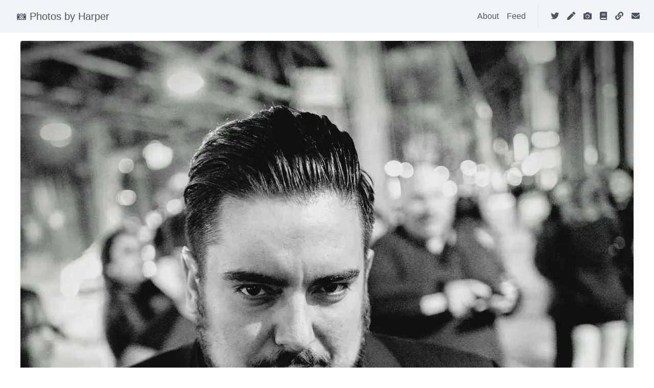

--- FILE ---
content_type: text/html; charset=utf-8
request_url: https://harper.photos/photos/L1030844.JPG/
body_size: 3306
content:
<!doctype html><html><head><meta charset=utf-8><meta http-equiv=X-UA-Compatible content="IE=edge"><meta name=viewport content="width=device-width,initial-scale=1"><link rel="shortcut icon" href=https://harper.photos/favicon.ico><title>Mike Ball · Photos by Harper</title>
<meta name=description content="Some photos taken by Harper Reed. Mostly people and places. Sometimes Things."><meta name=keywords content="harper reed,nata2,leica,photography,film photography"><link rel=alternate type=application/rss+xml title="Photos by Harper" href><meta name=author content="Harper Reed <harper+photos@nata2.org>"><meta name=twitter:card content="summary_large_image"><meta name=twitter:image content="https://harper.photos/images/og.png"><meta name=twitter:title content="Mike Ball"><meta name=twitter:description content="Mike Ball"><meta property="og:title" content="Mike Ball"><meta property="og:description" content="Mike Ball"><meta property="og:type" content="article"><meta property="og:url" content="https://harper.photos/photos/L1030844.JPG/"><meta property="og:image" content="https://harper.photos/photos/L1030844.JPG/L1030844_hu10869554544284901882.webp"><meta property="article:section" content="photos"><meta property="article:published_time" content="2016-02-28T00:00:00+00:00"><meta property="article:modified_time" content="2016-02-28T00:00:00+00:00"><meta name=twitter:card content="summary_large_image"><meta name=twitter:image content="https://harper.photos/photos/L1030844.JPG/L1030844_hu10869554544284901882.webp"><meta name=twitter:title content="Mike Ball"><meta name=twitter:description content="Mike Ball"><meta itemprop=name content="Mike Ball"><meta itemprop=description content="Mike Ball"><meta itemprop=datePublished content="2016-02-28T00:00:00+00:00"><meta itemprop=dateModified content="2016-02-28T00:00:00+00:00"><meta itemprop=wordCount content="2"><meta itemprop=image content="https://harper.photos/photos/L1030844.JPG/L1030844_hu10869554544284901882.webp"><meta itemprop=keywords content="Mike Ball,2016,candid,moody,urban,focal length 28,leica q,portrait,suit,monochrome,ISO 3200,night,beard,aperture f/1.7,street style,"><meta itemprop=name content="Mike Ball"><meta itemprop=description content="Mike Ball"><meta itemprop=datePublished content="2016-02-28T00:00:00+00:00"><meta itemprop=dateModified content="2016-02-28T00:00:00+00:00"><meta itemprop=wordCount content="2"><meta itemprop=image content="https://harper.photos/images/og.png"><meta itemprop=keywords content="Mike Ball,2016,Candid,Moody,Urban,Focal Length 28,Leica Q,Portrait,Suit,Monochrome,ISO 3200,Night,Beard,Aperture F/1.7,Street Style"><script type=application/ld+json>{"@context":"http://schema.org","@type":"BlogPosting","mainEntityOfPage":{"@type":"WebPage","@id":"https://harper.photos/"},"articleSection":"photos","name":"Mike Ball · Photos by Harper","headline":"Mike Ball · Photos by Harper","description":"Taken on Feb 28, 2016 · LEICA Q (Typ 116)  · f/2 · ISO 3200","inLanguage":"en-US","author":"Harper Reed","creator":"Harper Reed","publisher":"Harper Reed","accountablePerson":"Harper Reed","copyrightHolder":"Harper Reed","copyrightYear":"2016","datePublished":"2016-02-28T00:00:00Z","dateModified":"2016-02-28T00:00:00Z","url":"https://harper.photos/photos/L1030844.JPG/","wordCount":2,"keywords":["Mike Ball","2016","candid","moody","urban","focal length 28","leica q","portrait","suit","monochrome","ISO 3200","night","beard","aperture f\/1.7","street style","PhotoBlog","photos","photography"],"image":"https://harper.photos/photos/L1030844.JPG/L1030844_hu14446652151832491993.JPG"}</script><link rel=me href=https://twitter.com/harper><link rel=me href=http://harperreed.com><link href=https://twitter.com/harper rel=me><link href=https://github.com/harperreed rel=me><link href=https://reading.lol rel=me><link href=https://photos.lol rel=me><link href=https://harper.lol rel=me><link href=https://social.modest.com/@harper rel=me><link href=https://gravatar.com/harperreeed rel=me><link href=harper@modest.com rel=me><link href=harper@nata2.org rel=me><link rel=token_endpoint href=https://tokens.indieauth.com/token><link rel=authorization_endpoint href=https://indieauth.com/auth><script src=https://code.jquery.com/jquery-3.5.1.min.js integrity="sha256-9/aliU8dGd2tb6OSsuzixeV4y/faTqgFtohetphbbj0=" crossorigin=anonymous></script><script src=https://cdnjs.cloudflare.com/ajax/libs/popper.js/1.14.6/umd/popper.min.js integrity=sha384-wHAiFfRlMFy6i5SRaxvfOCifBUQy1xHdJ/yoi7FRNXMRBu5WHdZYu1hA6ZOblgut crossorigin=anonymous></script><script src=https://stackpath.bootstrapcdn.com/bootstrap/4.2.1/js/bootstrap.min.js integrity=sha384-B0UglyR+jN6CkvvICOB2joaf5I4l3gm9GU6Hc1og6Ls7i6U/mkkaduKaBhlAXv9k crossorigin=anonymous></script><script src=https://kit.fontawesome.com/f8230c5983.js crossorigin=anonymous></script><script type=text/javascript src="https://harper.photos/js/main.js?cache=2024-12-28%2008%3a17%3a02.345209%20-0700%20MST%20m%3d%2b0.943155834"></script><script src=//instant.page/5.1.0 type=module integrity=sha384-by67kQnR+pyfy8yWP4kPO12fHKRLHZPfEsiSXR8u2IKcTdxD805MGUXBzVPnkLHw></script><script src=https://cdn.jsdelivr.net/npm/vanilla-lazyload@17.1.2/dist/lazyload.min.js></script><script>document.addEventListener("DOMContentLoaded",function(){const e=document.querySelectorAll('img[loading="lazy"]');e.forEach(e=>{e.onload=()=>{e.classList.add("loaded")}})})</script><meta http-equiv=x-dns-prefetch-control content="on"><link rel=preconnect href=https://use.fontawesome.com crossorigin><link rel=preconnect href=//cdnjs.cloudflare.com><link rel=preconnect href=//www.googletagmanager.com><link rel=preconnect href=//www.google-analytics.com><link rel=dns-prefetch href=https://use.fontawesome.com><link rel=dns-prefetch href=//ajax.googleapis.com><link rel=dns-prefetch href=//cdnjs.cloudflare.com><link rel=dns-prefetch href=//www.googletagmanager.com><link rel=dns-prefetch href=//www.google-analytics.com><link rel=dns-prefetch href=//fonts.googleapis.com><link rel=dns-prefetch href=//connect.facebook.net><link rel=dns-prefetch href=//platform.linkedin.com><link rel=dns-prefetch href=//platform.twitter.com><link rel=preconnect href=https://fonts.googleapis.com><link rel=preconnect href=https://fonts.gstatic.com crossorigin><script>(function(){const e=document.createElement("link");e.href="https://fonts.googleapis.com/css2?family=montserrat:wght@300,400,500,700&family=Signika:wght@500;700&display=swap",e.type="text/css",e.rel="stylesheet",document.head.appendChild(e)})()</script><link href="/css/style.min.fbb146d52649b9941bd006e573662b1e60444a7f0808d00beaf2e44a2f5dd3bf.css" integrity="sha256-+7FG1SZJuZQb0Ablc2YrHmBESn8ICNAL6vLkSi9d078=" rel=stylesheet></head><body><header class="text-gray-600 body-font bg-gray-100"><nav class="container mx-auto flex flex-wrap px-5 py-2 md:flex-row items-center max-w-screen-xl"><div class="flex-grow flex items-center w-auto block"><a class="flex title-font font-medium items-center text-gray-900 mb-4 md:mb-0"><a href=https://harper.photos/><span class="ml-3 text-xl">📷 Photos by Harper</span></a></a></div><div class="flex-grow flex items-center w-auto block lg:hidden justify-end"><button id=nav-toggle class="flex items-center px-3 py-2 border rounded text-grey border-grey-dark hover:text-black hover:border-black"><svg class="fill-current h-3 w-3" viewBox="0 0 20 20"><title>Menu</title><path d="M0 3h20v2H0V3zm0 6h20v2H0V9zm0 6h20v2H0v-2z"/></svg></button></div><div class="w-full flex-grow lg:flex lg:items-center lg:w-auto hidden lg:block lg:pt-0" id=nav-content><ul class="list-reset lg:flex justify-end flex-1 items-center md:mr-auto md:ml-4 md:py-1 md:pl-4"><li><a class="inline-block py-2 px-2 no-underline hover:text-gray-900" href=https://harper.photos/about/ title=About>About</a></li><li><a class="inline-block py-2 px-2 no-underline hover:text-gray-900" href=https://harper.photos/photos/ title=Feed>Feed</a></li></ul><ul class="list-reset lg:flex justify-end items-center md:mr-auto md:ml-4 md:py-1 md:pl-4 md:border-l"><li><a class="inline-block py-2 px-2 no-underline hover:text-gray-900" href=http://twitter.com/harper target=_blank><i class="fa fab fa-twitter" aria-hidden=true></i>
<span class="lg:hidden visible">@harper</span></a></li><li><a class="inline-block py-2 px-2 no-underline hover:text-gray-900" href=http://harper.blog target=_blank><i class="fa fas fa-pen" aria-hidden=true></i>
<span class="lg:hidden visible">harper.blog</span></a></li><li><a class="inline-block py-2 px-2 no-underline hover:text-gray-900" href=https://harper.photos target=_blank><i class="fa fas fa-camera" aria-hidden=true></i>
<span class="lg:hidden visible">harper.photos</span></a></li><li><a class="inline-block py-2 px-2 no-underline hover:text-gray-900" href=https://reading.lol target=_blank><i class="fa fas fa-book" aria-hidden=true></i>
<span class="lg:hidden visible">reading.lol</span></a></li><li><a class="inline-block py-2 px-2 no-underline hover:text-gray-900" href=http://harper.lol target=_blank><i class="fa fas fa-link" aria-hidden=true></i>
<span class="lg:hidden visible">harperreed.com</span></a></li><li><a class="inline-block py-2 px-2 no-underline hover:text-gray-900" href=mailto:harper+books@modest.com target=_blank><i class="fa fab fa-envelope" aria-hidden=true></i>
<span class="lg:hidden visible">harper@modest.com</span></a></li></ul></div></nav></header><script>document.getElementById("nav-toggle").onclick=function(){document.getElementById("nav-content").classList.toggle("hidden")}</script><div><div class="flex flex-col justify-center items-center"><div class="p-4 md:max-w-max sm:max-w-max md:max-w-screen-md lg:max-w-screen-lg xl:max-w-screen-xl p-4 photo"><picture><source srcset=https://harper.photos/photos/L1030844.JPG/L1030844_hu13281253021452159921.webp type=image/webp><source srcset=https://harper.photos/photos/L1030844.JPG/L1030844_hu2162205163513810826.JPG type=image/jpeg><img src=https://harper.photos/photos/L1030844.JPG/L1030844_hu13281253021452159921.webp width=1200 height=1200 loading=lazy class="rounded shadow-xl img-lazy" alt="Photo by Harper Reed"></picture><div class=text-lg><p>Mike Ball</p></div><div class=text-xs>Taken on February 28, 2016<ul class="photo p-0 m-0 sm:visible invisible"><li class=inline>LEICA Q (Typ 116) by LEICA CAMERA AG</li><li class=inline>Lens: 28.0 mm f/1.7</li><li class=inline>Exposure Time: 1/60 seconds</li><li class=inline>Aperture: f/17/10</li><li class=inline>Focal Length: 28mm</li></ul></div><div class="break-words w-full flex flex-wrap justify-start"><a class="mr-2 mb-2 px-2 py-1 text-xs rounded-xl bg-gray-200 hover:bg-gray-300" href=https://harper.photos/tags/2016>2016th</a>
<a class="mr-2 mb-2 px-2 py-1 text-xs rounded-xl bg-gray-200 hover:bg-gray-300" href=https://harper.photos/tags/candid>Candid</a>
<a class="mr-2 mb-2 px-2 py-1 text-xs rounded-xl bg-gray-200 hover:bg-gray-300" href=https://harper.photos/tags/urban>Urban</a>
<a class="mr-2 mb-2 px-2 py-1 text-xs rounded-xl bg-gray-200 hover:bg-gray-300" href=https://harper.photos/tags/leica-q>Leica q</a>
<a class="mr-2 mb-2 px-2 py-1 text-xs rounded-xl bg-gray-200 hover:bg-gray-300" href=https://harper.photos/tags/portrait>Portrait</a>
<a class="mr-2 mb-2 px-2 py-1 text-xs rounded-xl bg-gray-200 hover:bg-gray-300" href=https://harper.photos/tags/monochrome>Monochrome</a>
<a class="mr-2 mb-2 px-2 py-1 text-xs rounded-xl bg-gray-200 hover:bg-gray-300" href=https://harper.photos/tags/iso-3200>Iso 3200</a>
<a class="mr-2 mb-2 px-2 py-1 text-xs rounded-xl bg-gray-200 hover:bg-gray-300" href=https://harper.photos/tags/night>Night</a>
<a class="mr-2 mb-2 px-2 py-1 text-xs rounded-xl bg-gray-200 hover:bg-gray-300" href=https://harper.photos/tags/beard>Beard</a>
<a class="mr-2 mb-2 px-2 py-1 text-xs rounded-xl bg-gray-200 hover:bg-gray-300" href=https://harper.photos/tags/aperture-f/1.7>Aperture f 1.7</a></div></div><h2 class=text-xl>Related Images</h2><div class="justify-center items-center flex flex-wrap"><div class="hover:bg-gray-100 rounded-md p-4"><a href=https://harper.photos/photos/IMG_1248.JPG/><picture><source srcset=https://harper.photos/photos/IMG_1248.JPG/IMG_1248_hu13797770164826626602.webp type=image/webp><source srcset=https://harper.photos/photos/IMG_1248.JPG/IMG_1248_hu17553465524740876820.JPG type=image/jpeg><img src=https://harper.photos/photos/IMG_1248.JPG/IMG_1248_hu13797770164826626602.webp width=100 height=100 class="rounded shadow-md filter grayscale" alt=Thumbnail></picture></a></div><div class="hover:bg-gray-100 rounded-md p-4"><a href=https://harper.photos/photos/L1030836.JPG/><picture><source srcset=https://harper.photos/photos/L1030836.JPG/L1030836_hu12316259821412053536.webp type=image/webp><source srcset=https://harper.photos/photos/L1030836.JPG/L1030836_hu4599979323114412569.JPG type=image/jpeg><img src=https://harper.photos/photos/L1030836.JPG/L1030836_hu12316259821412053536.webp width=100 height=100 class="rounded shadow-md filter grayscale" alt=Thumbnail></picture></a></div><div class="hover:bg-gray-100 rounded-md p-4"><a href=https://harper.photos/photos/L1030734.JPG/><picture><source srcset=https://harper.photos/photos/L1030734.JPG/L1030734_hu15059693072023622703.webp type=image/webp><source srcset=https://harper.photos/photos/L1030734.JPG/L1030734_hu9854160597046035708.JPG type=image/jpeg><img src=https://harper.photos/photos/L1030734.JPG/L1030734_hu15059693072023622703.webp width=100 height=100 class="rounded shadow-md filter grayscale" alt=Thumbnail></picture></a></div><div class="hover:bg-gray-100 rounded-md p-4"><a href=https://harper.photos/photos/88A215CD-718B-4B48-A302-738FD50F8834.JPG/><picture><source srcset=https://harper.photos/photos/88A215CD-718B-4B48-A302-738FD50F8834.JPG/88A215CD-718B-4B48-A302-738FD50F8834_hu11539249938819624605.webp type=image/webp><source srcset=https://harper.photos/photos/88A215CD-718B-4B48-A302-738FD50F8834.JPG/88A215CD-718B-4B48-A302-738FD50F8834_hu4892344719458321679.JPG type=image/jpeg><img src=https://harper.photos/photos/88A215CD-718B-4B48-A302-738FD50F8834.JPG/88A215CD-718B-4B48-A302-738FD50F8834_hu11539249938819624605.webp width=100 height=100 class="rounded shadow-md filter grayscale" alt=Thumbnail></picture></a></div><div class="hover:bg-gray-100 rounded-md p-4"><a href=https://harper.photos/photos/2016-02-17%2023.33.21.jpg/><picture><source srcset=https://harper.photos/photos/2016-02-17%2023.33.21.jpg/2016-02-17%2023.33.21_hu11792183771003148588.webp type=image/webp><source srcset=https://harper.photos/photos/2016-02-17%2023.33.21.jpg/2016-02-17%2023.33.21_hu16204787275539464312.jpg type=image/jpeg><img src=https://harper.photos/photos/2016-02-17%2023.33.21.jpg/2016-02-17%2023.33.21_hu11792183771003148588.webp width=100 height=100 class="rounded shadow-md filter grayscale" alt=Thumbnail></picture></a></div></div><h2 class=text-xl>Next / Previous Images</h2><div class="justify-center flex flex-wrap"><div class="m-4 p-1 hover:bg-gray-100 rounded-md"><a class=page-link href=https://harper.photos/photos/L1030734.JPG/><picture><source srcset=https://harper.photos/photos/L1030734.JPG/L1030734_hu15059693072023622703.webp type=image/webp><source srcset=https://harper.photos/photos/L1030734.JPG/L1030734_hu9854160597046035708.JPG type=image/jpeg><img src=https://harper.photos/photos/L1030734.JPG/L1030734_hu15059693072023622703.webp width=100 height=100 class="rounded shadow-md filter grayscale" alt=Thumbnail></picture><div class="text-sm flex items-center justify-start mt-2"><i class="fas fa-arrow-left" aria-hidden=true></i>&nbsp;Previous<br></div></a></div><div class="m-4 p-1 hover:bg-gray-100 rounded-md"><a class=page-link href=https://harper.photos/photos/IMG_1248.JPG/><picture><source srcset=https://harper.photos/photos/IMG_1248.JPG/IMG_1248_hu13797770164826626602.webp type=image/webp><source srcset=https://harper.photos/photos/IMG_1248.JPG/IMG_1248_hu17553465524740876820.JPG type=image/jpeg><img src=https://harper.photos/photos/IMG_1248.JPG/IMG_1248_hu13797770164826626602.webp width=100 height=100 class="rounded shadow-md filter grayscale" alt=Thumbnail></picture><div class="text-sm flex items-center justify-end mt-2">Next&nbsp;<i class="fas fa-arrow-right" aria-hidden=true></i></div></a></div></div></div></div><footer class="text-gray-600 body-font bg-gray-100"><div class="container px-4 py-2 mx-auto flex items-center sm:flex-row flex-col max-w-screen-xl"><div><a class="flex title-font font-medium items-center md:justify-start justify-center text-gray-900" href=https://harper.photos/><span class="ml-3 text-xl">📷 Photos by Harper</span></a></div><p class="text-sm text-gray-500 sm:ml-4 sm:pl-4 sm:border-l-2 sm:border-gray-200 sm:py-2 sm:mt-0 mt-4">Copyright &copy; 2024 Harper Reed</p><span class="inline-flex sm:ml-auto sm:mt-0 mt-4 justify-center sm:justify-start"></span></div></footer><script src=https://tinylytics.app/embed/77T5yaKunZxPaCuBMMke.js defer></script><script src=//instant.page/5.1.0 type=module integrity=sha384-by67kQnR+pyfy8yWP4kPO12fHKRLHZPfEsiSXR8u2IKcTdxD805MGUXBzVPnkLHw></script></body></html>